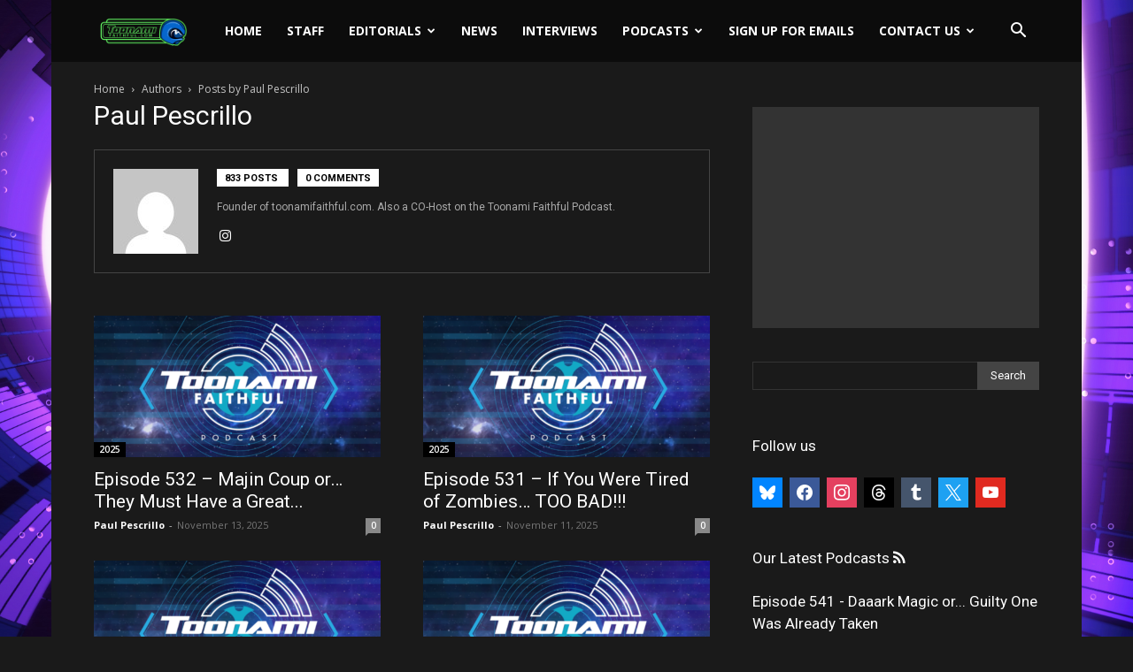

--- FILE ---
content_type: text/html; charset=utf-8
request_url: https://www.google.com/recaptcha/api2/aframe
body_size: 268
content:
<!DOCTYPE HTML><html><head><meta http-equiv="content-type" content="text/html; charset=UTF-8"></head><body><script nonce="8vq0G1w3k8cZufaIG-u6ZQ">/** Anti-fraud and anti-abuse applications only. See google.com/recaptcha */ try{var clients={'sodar':'https://pagead2.googlesyndication.com/pagead/sodar?'};window.addEventListener("message",function(a){try{if(a.source===window.parent){var b=JSON.parse(a.data);var c=clients[b['id']];if(c){var d=document.createElement('img');d.src=c+b['params']+'&rc='+(localStorage.getItem("rc::a")?sessionStorage.getItem("rc::b"):"");window.document.body.appendChild(d);sessionStorage.setItem("rc::e",parseInt(sessionStorage.getItem("rc::e")||0)+1);localStorage.setItem("rc::h",'1769049281546');}}}catch(b){}});window.parent.postMessage("_grecaptcha_ready", "*");}catch(b){}</script></body></html>

--- FILE ---
content_type: text/javascript
request_url: https://toonamifaithful.com/wp-content/plugins/wp-tlkio/js/script.js?ver=6.8.3
body_size: 3374
content:
/**
 * Copy of loading function from tlk.io/embed.js
 */
function tlkio_refresh() {
	var target_element  = document.getElementById('tlkio'),
	    channel_name    = target_element.getAttribute('data-channel'),
	    custom_css_path = target_element.getAttribute('data-theme'),
	    iframe          = document.createElement('iframe');

	var iframe_src = 'http://embed.tlk.io/' + channel_name;

	if (custom_css_path && custom_css_path.length > 0) {
	  iframe_src += ('?custom_css_path=' + custom_css_path);
	}

	iframe.setAttribute('src', iframe_src);
	iframe.setAttribute('width', '100%');
	iframe.setAttribute('height', '100%');
	iframe.setAttribute('frameborder', '0');
	iframe.setAttribute('style', 'margin-bottom: -6px;');

	var current_style = target_element.getAttribute('style');
	target_element.setAttribute('style', 'overflow: auto; -webkit-overflow-scrolling: touch;' + current_style);

	target_element.appendChild(iframe);	
}

// DOM is ready
jQuery(function($) {
	// tlk.io on/off switch is changed.
	$( '.tlkio-switch input[type="radio"]' ).live( 'change', function() {
		channel = $( this ).attr( 'name' );
		state = $( this ).attr( 'value' );
		$.post(
			WP_TlkIo.ajaxurl,
			{
				'action': 'wp_tlkio_update_channel_state',
				'channel': channel,
				'noadmin': true,
				'state': state
			},
			function( response ) {
				result        = $.parseJSON( response );
				channel       = result.channel;
				shortcode     = result.shortcode;
				currentstate  = result.state;
				previousstate = currentstate == 'on' ? 'off' : 'on';
				$( "#wp-tlkio-channel-" + channel ).removeClass( previousstate );
								$( "#wp-tlkio-channel-" + channel ).addClass( currentstate );
				$( '#wp-tlkio-channel-' + channel + ' .chat-content' ).replaceWith( shortcode );
				if( 'on' == state ) {
					tlkio_refresh();
				}
			}
		);
		return false;
	});

	// Refresh the window when the chat state has changed
	setInterval(function() {
		$( '.tlkio-channel' ).each(function() {
			var channel = $( this ).attr( 'id' ).split( 'wp-tlkio-channel-' )[1];
			$.post(
				WP_TlkIo.ajaxurl,
				{
					'action': 'wp_tlkio_check_state',
					'channel': channel
				},
				function( response ) {
					result  = $.parseJSON( response );
					channel = result.channel;
					state   = result.state;
					if( !$( "#wp-tlkio-channel-" + channel ).hasClass( state ) ) {
						$.post(
							WP_TlkIo.ajaxurl,
							{
								'action': 'wp_tlkio_refresh_channel',
								'channel': result.channel
							},
							function( response ) {
								result        = $.parseJSON( response );
								channel       = result.channel;
								state         = result.state;
								shortcode     = result.shortcode;
								message       = result.message;
								$( '#wp-tlkio-channel-' + channel ).replaceWith( shortcode );
								if( 'on' == state )
									tlkio_refresh();
								$( '#wp-tlkio-channel-' + channel ).prepend( '<div id="tlkio-' + channel + '-message" class="tlkio-alert-message">' + message + '</div>' );
								opening_timeout = 'on' == state ? 1000 : 250;
								setTimeout(function() {
									$( '#tlkio-' + channel + '-message' ).slideDown(function() {
										setTimeout(function() {
											$( '#tlkio-' + channel + '-message'  ).slideUp();
										}, 5000);	
									});
								}, opening_timeout);
							}
						);
					}
				}
			);
		})
	}, 5000);
});